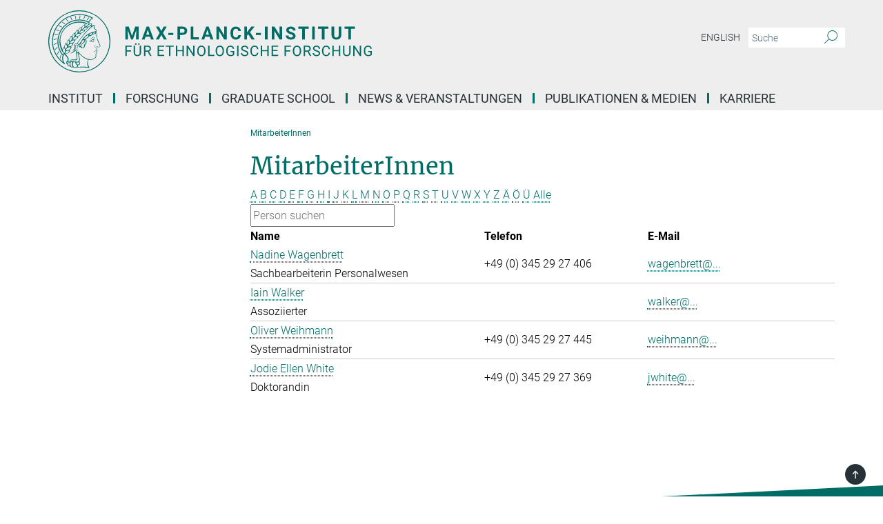

--- FILE ---
content_type: text/html; charset=utf-8
request_url: https://www.eth.mpg.de/2898789/people?letter=W&previous_letter=F
body_size: 14498
content:
<!DOCTYPE html>
<html prefix="og: http://ogp.me/ns#" lang="de">
<head>
  <meta http-equiv="X-UA-Compatible" content="IE=edge">
  <meta content="width=device-width, initial-scale=1.0" name="viewport">
  <meta http-equiv="Content-Type" content="text/html; charset=utf-8"/>
  <title>MitarbeiterInnen</title>
  
  <meta name="keywords" content="" /><meta name="description" content="" />
  
  
<meta property="og:title" content="MitarbeiterInnen">
<meta property="og:description" content="">
<meta property="og:type" content="website">
<meta property="og:url" content="https://www.eth.mpg.de/2898789/people">
<meta property="og:image" content="https://www.eth.mpg.de/assets/og-logo-281c44f14f2114ed3fe50e666618ff96341055a2f8ce31aa0fd70471a30ca9ed.jpg">


  
  


  <meta name="msapplication-TileColor" content="#fff" />
<meta name="msapplication-square70x70logo" content="/assets/touch-icon-70x70-16c94b19254f9bb0c9f8e8747559f16c0a37fd015be1b4a30d7d1b03ed51f755.png" />
<meta name="msapplication-square150x150logo" content="/assets/touch-icon-150x150-3b1e0a32c3b2d24a1f1f18502efcb8f9e198bf2fc47e73c627d581ffae537142.png" />
<meta name="msapplication-wide310x150logo" content="/assets/touch-icon-310x150-067a0b4236ec2cdc70297273ab6bf1fc2dcf6cc556a62eab064bbfa4f5256461.png" />
<meta name="msapplication-square310x310logo" content="/assets/touch-icon-310x310-d33ffcdc109f9ad965a6892ec61d444da69646747bd88a4ce7fe3d3204c3bf0b.png" />
<link rel="apple-touch-icon" type="image/png" href="/assets/touch-icon-180x180-a3e396f9294afe6618861344bef35fc0075f9631fe80702eb259befcd682a42c.png" sizes="180x180">
<link rel="icon" type="image/png" href="/assets/touch-icon-32x32-143e3880a2e335e870552727a7f643a88be592ac74a53067012b5c0528002367.png" sizes="32x32">

  <link rel="preload" href="/assets/roboto-v20-latin-ext_latin_greek-ext_greek_cyrillic-ext_cyrillic-700-8d2872cf0efbd26ce09519f2ebe27fb09f148125cf65964890cc98562e8d7aa3.woff2" as="font" type="font/woff2" crossorigin="anonymous">
  
  
  
  <script>var ROOT_PATH = '/';var LANGUAGE = 'de';var PATH_TO_CMS = 'https://eth.iedit.mpg.de';var INSTANCE_NAME = 'eth';</script>
  
      <link rel="stylesheet" media="all" href="/assets/responsive_live_green-b4104db02fad82373eaef717c39506fa87036661729168d4cfe06a4e84cae1cb.css" />
    <link rel="stylesheet" media="all" href="/assets/responsive/headerstylesheets/eth-header-478543a0c3b65f9ca96eaebad25919c9b9d32bafff1b8a83126f26ddbc5d7841.css" />

<script>
  window.addEventListener("load", function() {
    var linkElement = document.createElement("link");
    linkElement.rel="stylesheet";
    linkElement.href="/assets/katex/katex-4c5cd0d7a0c68fd03f44bf90378c50838ac39ebc09d5f02a7a9169be65ab4d65.css";
    linkElement.media="all";
    document.head.appendChild(linkElement);
  });
</script>


  

  

  <script>
  if(!window.DCLGuard) {
    window.DCLGuard=true;
  }
</script>
<script type="module">
//<![CDATA[
document.body.addEventListener('Base',function(){  (function (global) {
    if (global.MpgApp && global.MpgApp.object) {
      global.MpgApp.object.id = +'2898789';
    }
  }(window));
});
/*-=deferred=-*/
//]]>
</script>
  <link rel="canonical" href="https://www.eth.mpg.de/2898789/people" />


  
  <meta name="csrf-param" content="authenticity_token" />
<meta name="csrf-token" content="j4NE4c-QGxFnPUeMKe-pwrCH0-iWI6hA8kIdAJazUMqoTdh5CNetZ6dVkoSQ3xlPWo4Zs5urABKkBcFs17SnUQ" />
  <meta name="generator" content="JustRelate CX Cloud (www.justrelate.com)" />
  
  
      <link rel="alternate" hreflang="en" href="https://www.eth.mpg.de/2950236/people" />
    <link rel="alternate" hreflang="de" href="https://www.eth.mpg.de/2898789/people" />


  
    <script type="module" >
      window.allHash = { 'manifest':'/assets/manifest-04024382391bb910584145d8113cf35ef376b55d125bb4516cebeb14ce788597','responsive/modules/display_pubman_reference_counter':'/assets/responsive/modules/display_pubman_reference_counter-8150b81b51110bc3ec7a4dc03078feda26b48c0226aee02029ee6cf7d5a3b87e','responsive/modules/video_module':'/assets/responsive/modules/video_module-231e7a8449475283e1c1a0c7348d56fd29107c9b0d141c824f3bd51bb4f71c10','responsive/live/annual_report_overview':'/assets/responsive/live/annual_report_overview-f7e7c3f45d3666234c0259e10c56456d695ae3c2df7a7d60809b7c64ce52b732','responsive/live/annual_review_overview':'/assets/responsive/live/annual_review_overview-49341d85de5d249f2de9b520154d516e9b4390cbf17a523d5731934d3b9089ec','responsive/live/deferred-picture-loader':'/assets/responsive/live/deferred-picture-loader-088fb2b6bedef1b9972192d465bc79afd9cbe81cefd785b8f8698056aa04cf93','responsive/live/employee':'/assets/responsive/live/employee-ac8cd3e48754c26d9eaf9f9965ab06aca171804411f359cbccd54a69e89bc31c','responsive/live/employee_landing_page':'/assets/responsive/live/employee_landing_page-ac8cd3e48754c26d9eaf9f9965ab06aca171804411f359cbccd54a69e89bc31c','responsive/live/employee_search':'/assets/responsive/live/employee_search-47a41df3fc7a7dea603765ad3806515b07efaddd7cf02a8d9038bdce6fa548a1','responsive/live/event_overview':'/assets/responsive/live/event_overview-817c26c3dfe343bed2eddac7dd37b6638da92babec077a826fde45294ed63f3c','responsive/live/gallery_overview':'/assets/responsive/live/gallery_overview-459edb4dec983cc03e8658fafc1f9df7e9d1c78786c31d9864e109a04fde3be7','responsive/live/institute_page':'/assets/responsive/live/institute_page-03ec6d8aaec2eff8a6c1522f54abf44608299523f838fc7d14db1e68d8ec0c7a','responsive/live/institutes_map':'/assets/responsive/live/institutes_map-588c0307e4a797238ba50134c823708bd3d8d640157dc87cf24b592ecdbd874e','responsive/live/job_board':'/assets/responsive/live/job_board-0db2f3e92fdcd350960e469870b9bef95adc9b08e90418d17a0977ae0a9ec8fd','responsive/live/newsroom':'/assets/responsive/live/newsroom-c8be313dabf63d1ee1e51af14f32628f2c0b54a5ef41ce999b8bd024dc64cad2','responsive/live/organigramm':'/assets/responsive/live/organigramm-18444677e2dce6a3c2138ce8d4a01aca7e84b3ea9ffc175b801208634555d8ff','responsive/live/research_page':'/assets/responsive/live/research_page-c8be313dabf63d1ee1e51af14f32628f2c0b54a5ef41ce999b8bd024dc64cad2','responsive/live/science_gallery_overview':'/assets/responsive/live/science_gallery_overview-5c87ac26683fe2f4315159efefa651462b87429147b8f9504423742e6b7f7785','responsive/live/tabcard':'/assets/responsive/live/tabcard-be5f79406a0a3cc678ea330446a0c4edde31069050268b66ce75cfda3592da0d','live/advent_calendar':'/assets/live/advent_calendar-4ef7ec5654db2e7d38c778dc295aec19318d2c1afcbbf6ac4bfc2dde87c57f12','live/employee':'/assets/live/employee-fb8f504a3309f25dbdd8d3cf3d3f55c597964116d5af01a0ba720e7faa186337','live/employee_landing_page':'/assets/live/employee_landing_page-fb8f504a3309f25dbdd8d3cf3d3f55c597964116d5af01a0ba720e7faa186337','live/gallery_overview':'/assets/live/gallery_overview-18a0e0553dd83304038b0c94477d177e23b8b98bff7cb6dd36c7c99bf8082d12','live/podcast_page':'/assets/live/podcast_page-fe7023d277ed2b0b7a3228167181231631915515dcf603a33f35de7f4fd9566f','live/video_page':'/assets/live/video_page-62efab78e58bdfd4531ccfc9fe3601ea90abeb617a6de220c1d09250ba003d37','responsive/mpg_common/live/dropdown_list':'/assets/responsive/mpg_common/live/dropdown_list-71372d52518b3cb50132756313972768fdec1d4fa3ffa38e6655696fe2de5c0b','responsive/mpg_common/live/event_calendar':'/assets/responsive/mpg_common/live/event_calendar-719dd7e7333c7d65af04ddf8e2d244a2646b5f16d0d7f24f75b0bb8c334da6a5','responsive/mpg_common/live/event_registration':'/assets/responsive/mpg_common/live/event_registration-e6771dca098e37c2858ff2b690497f83a2808b6c642e3f4540e8587e1896c84e','responsive/mpg_common/live/expandable':'/assets/responsive/mpg_common/live/expandable-e2143bde3d53151b5ff7279eaab589f3fefb4fd31278ca9064fd6b83b38d5912','responsive/mpg_common/live/gallery_youtube_video':'/assets/responsive/mpg_common/live/gallery_youtube_video-b859711b59a5655b5fa2deb87bd0d137460341c3494a5df957f750c716970382','responsive/mpg_common/live/interactive_table':'/assets/responsive/mpg_common/live/interactive_table-bff65d6297e45592f8608cd64814fc8d23f62cb328a98b482419e4c25a31fdde','responsive/mpg_common/live/intersection-observer':'/assets/responsive/mpg_common/live/intersection-observer-9e55d6cf2aac1d0866ac8588334111b664e643e4e91b10c5cbb42315eb25d974','responsive/mpg_common/live/main_menu':'/assets/responsive/mpg_common/live/main_menu-43966868573e0e775be41cf218e0f15a6399cf3695eb4297bae55004451acada','responsive/mpg_common/live/news_publication_overview':'/assets/responsive/mpg_common/live/news_publication_overview-d1aae55c18bfd7cf46bad48f7392e51fc1b3a3b887bc6312a39e36eaa58936fa','responsive/mpg_common/live/reverse':'/assets/responsive/mpg_common/live/reverse-9d6a32ce7c0f41fbc5249f8919f9c7b76cacd71f216c9e6223c27560acf41c8b','responsive/mpg_common/live/shuffle':'/assets/responsive/mpg_common/live/shuffle-14b053c3d32d46209f0572a91d3240487cd520326247fc2f1c36ea4d3a6035eb','responsive/mpg_common/live/slick_lazyloader':'/assets/responsive/mpg_common/live/slick_lazyloader-ea2704816b84026f362aa3824fcd44450d54dffccb7fca3c853d2f830a5ce412','responsive/mpg_common/live/video':'/assets/responsive/mpg_common/live/video-55b7101b2ac2622a81eba0bdefd94b5c5ddf1476b01f4442c3b1ae855b274dcf','responsive/mpg_common/live/youtube_extension':'/assets/responsive/mpg_common/live/youtube_extension-2b42986b3cae60b7e4153221d501bc0953010efeadda844a2acdc05da907e90f','preview/_pdf_sorting':'/assets/preview/_pdf_sorting-8fa7fd1ef29207b6c9a940e5eca927c26157f93f2a9e78e21de2578e6e06edf0','preview/advent_calendar':'/assets/preview/advent_calendar-4ef7ec5654db2e7d38c778dc295aec19318d2c1afcbbf6ac4bfc2dde87c57f12','preview/annual_review_search':'/assets/preview/annual_review_search-8fa7fd1ef29207b6c9a940e5eca927c26157f93f2a9e78e21de2578e6e06edf0','preview/edit_overlays':'/assets/preview/edit_overlays-cef31afd41d708f542672cc748b72a6b62ed10df9ee0030c11a0892ae937db70','preview/employee':'/assets/preview/employee-fb8f504a3309f25dbdd8d3cf3d3f55c597964116d5af01a0ba720e7faa186337','preview/employee_landing_page':'/assets/preview/employee_landing_page-fb8f504a3309f25dbdd8d3cf3d3f55c597964116d5af01a0ba720e7faa186337','preview/gallery_overview':'/assets/preview/gallery_overview-ca27fbd8e436a0f15e28d60a0a4a5861f7f9817b9cb44cb36ae654ebe03eec2a','preview/lodash':'/assets/preview/lodash-01fbab736a95109fbe4e1857ce7958edc28a78059301871a97ed0459a73f92d2','preview/overlay':'/assets/preview/overlay-4b3006f01cc2a80c44064f57acfdb24229925bbf211ca5a5e202b0be8cd2e66e','preview/overlay_ajax_methods':'/assets/preview/overlay_ajax_methods-0cceedf969995341b0aeb5629069bf5117896d2b053822e99f527e733430de65','preview/pdf_overview':'/assets/preview/pdf_overview-8fa7fd1ef29207b6c9a940e5eca927c26157f93f2a9e78e21de2578e6e06edf0','preview/podcast_page':'/assets/preview/podcast_page-8b696f28fe17c5875ac647a54463d6cf4beda5fa758ba590dd50d4f7d11e02a0','preview/preview':'/assets/preview/preview-7d20d27ffa274bf0336cbf591613fbbffd4fa684d745614240e81e11118b65c2','preview/science_gallery_overview':'/assets/preview/science_gallery_overview-00600feadb223d3b4cb5432a27cc6bee695f2b95225cb9ecf2e9407660ebcc35','preview/video_page':'/assets/preview/video_page-5359db6cf01dcd5736c28abe7e77dabdb4c7caa77184713f32f731d158ced5a8','preview_manifest':'/assets/preview_manifest-04024382391bb910584145d8113cf35ef376b55d125bb4516cebeb14ce788597','editmarker':'/assets/editmarker-b8d0504e39fbfef0acc731ba771c770852ec660f0e5b8990b6d367aefa0d9b9c','live':'/assets/live-4aa8e228b0242df1d2d064070d3be572a1ad3e67fe8c70b092213a5236b38737','print':'/assets/print-08c7a83da7f03ca9674c285c1cc50a85f44241f0bcef84178df198c8e9805c3c','mpg_base':'/assets/mpg_base-161fbafcd07f5fc9b56051e8acd88e712c103faef08a887e51fdcf16814b7446','mpg_fouc':'/assets/mpg_fouc-e8a835d89f91cf9c99be7a651f3ca1d04175934511621130554eef6aa910482c','mpg_amd':'/assets/mpg_amd-7c9ab00ac1b3a8c78cac15f76b6d33ed50bb1347cea217b0848031018ef80c94','mpg_amd_bundle':'/assets/mpg_amd_bundle-932e0d098e1959a6b4654b199e4c02974ab670115222c010a0bcc14756fce071','responsive/friendlycaptcha/widget.module.min':'/assets/responsive/friendlycaptcha/widget.module.min-19cabfb2100ce6916acaa628a50895f333f8ffb6a12387af23054565ee2122f2','responsive/honeybadger.min':'/assets/responsive/honeybadger.min-213763a8258237e8c4d12f0dbd98d8a966023b02f7433c1a05c1bace6ef120ec','responsive_live':'/assets/responsive_live-d4b4a938cbf67a69dc6ba9767c95bb10486874f069e457abc2ad6f53c7126fac','katex/katex':'/assets/katex/katex-ca9d4097b1925d5d729e5c4c7ffcdb44112ba08c53e7183feb26afa6927cc4fd','responsive/tsmodules/cashew':'/assets/responsive/tsmodules/cashew-f2b3a6f988f933937212c2239a5008703225511ab19b4a6d6cbead2e9904ae21','responsive/tsmodules/datahandler':'/assets/responsive/tsmodules/datahandler-18b09253aa824ba684b48d41aea5edb6321851210404bdc3c47922c961181980','responsive/tsmodules/edit-menu':'/assets/responsive/tsmodules/edit-menu-ed8038730fbc4b64d700f28f3ccdcc8c33cc558e1182af3f37b6b4374a3ad3b6','responsive/tsmodules/edit':'/assets/responsive/tsmodules/edit-80ca9b5137f2eeb575e45f3ff1fd611effb73bd27d9f920d5f758c27a4212067','responsive/tsmodules/image-information':'/assets/responsive/tsmodules/image-information-2766379bd0ae7c612169084e5437d5662006eec54acbecba9f83ac8773ac20fa','responsive/tsmodules/languages':'/assets/responsive/tsmodules/languages-33d886fa0f8a758ac8817dfaf505c136d22e86a95988298f3b14cf46c870a586','responsive/tsmodules/menu':'/assets/responsive/tsmodules/menu-dc7cee42b20a68a887e06bb1979d6ecc601ff8dd361b80cc6a8190e33ab7f005','responsive/tsmodules/notify':'/assets/responsive/tsmodules/notify-44b67b61195156d3827af8dfd00797cd327f013dc404720659f2d3da19cf6f77','responsive/tsmodules/virtual-form':'/assets/responsive/tsmodules/virtual-form-31974440dbd9f79534149b9376a63b1f2e0b542abb5ba898e4fbaeef377d66ca' }
    </script>
    <script type="module">
//<![CDATA[
document.body.addEventListener('AMD',function(){    requirejs.config({
      waitSeconds:0,
      paths: allHash
    })
});
/*-=deferred=-*/
//]]>
</script></head>

 <body class="eth employee_list  language-de" id="top">
  
  
  

<header class="navbar hero navigation-on-bottom">

  <div class="container remove-padding header-main-container">


    <div class="navbar-header">
        <a class="navbar-brand mpg-icon mpg-icon-logo language-de language-degreen" aria-label="Logo Max Planck Institut für ethnologische Forschung, zur Startseite" href="/"></a>
    </div>

    <div class="lang-search">
      <div class="collapse navbar-collapse bs-navbar-collapse">
        <ul class="hidden-xs hidden-sm nav navbar-nav navbar-right navbar-meta">
          <li class="language-switcher-links">
            
    <a href="/2950236/people">English</a>


          </li>
          <li>
            <form class="navbar-form navbar-left search-field hidden-xs" role="search" action="/2452/suchergebnis" accept-charset="UTF-8" method="get">
  <div class="form-group noindex">
    <input class="form-control searchfield"
      name="searchfield"
      placeholder="Suche"
      value=""
      type="search"
      aria-label="Bitte geben Sie einen Suchbegriff ein."
    />
    <button class="btn btn-default searchbutton" aria-label="Suche">
      <i class="mpg-icon mpg-icon-search" role="img" aria-hidden="true"></i>
    </button>
  </div>
</form>
          </li>
          <li>
            
          </li>

        </ul>
      </div>
    </div>


    <div class="navbar-title-wrapper">

      <nav class="navbar navbar-default" aria-label="Hauptnavigation">
        <div class="navbar-header">
          <div class="visible-xs visible-sm">
            <button class="nav-btn navbar-toggle" type="button" data-toggle="collapse" data-target="#main-navigation-container" aria-haspopup="true" aria-expanded="false" aria-label="Hauptnavigations-Schalter">
              <svg width="40" height="40" viewBox="-25 -25 50 50">
                <circle cx="0" cy="0" r="25" fill="none"/>
                <rect class="burgerline-1" x="-15" y="-12" width="30" height="4" fill="black"/>
                <rect class="burgerline-2" x="-15" y="-2" width="30" height="4" fill="black"/>
                <rect class="burgerline-3" x="-15" y="8" width="30" height="4" fill="black"/>
              </svg>
            </button>
          </div>
        </div>

        <div class="collapse navbar-collapse js-navbar-collapse noindex" id="main-navigation-container">

          <div class="mobile-search-pwa-container">
            <div class="mobile-search-container">
              <form class="navbar-form navbar-left search-field visible-sm visible-xs mobile clearfix" role="search" action="/2452/suchergebnis" accept-charset="UTF-8" method="get">
  <div class="form-group noindex">
    <input class="form-control searchfield"
      name="searchfield"
      placeholder="Suche"
      value=""
      type="search"
      aria-label="Bitte geben Sie einen Suchbegriff ein."
    />
    <button class="btn btn-default searchbutton" aria-label="Suche">
      <i class="mpg-icon mpg-icon-search" role="img" aria-hidden="true"></i>
    </button>
  </div>
</form>
            </div>
              
          </div>

          
            <ul class="nav navbar-nav col-xs-12" id="main_nav" data-timestamp="2025-10-15T15:59:40.134Z">
<li class="dropdown mega-dropdown clearfix" tabindex="0" data-positioning="3">
<a class="main-navi-item dropdown-toggle undefined" id="Root-de.0"> Institut<span class="arrow-dock"></span></a><a class="dropdown-toggle visible-xs visible-sm" data-no-bs-toggle="dropdown" role="button" aria-expanded="false" aria-controls="flyout-Root-de.0"><span class="mpg-icon mpg-icon-down2"></span></a><ul id="flyout-Root-de.0" class="col-xs-12 dropdown-menu  mega-dropdown-menu row">
<li class="col-xs-12 col-sm-4 menu-column"><ul class="main">
<li class="dropdown-title">
<a href="/2899313/institute" id="Root-de.0.0.0">Institut</a><ul>
<li><a href="/2899384/structure" id="Root-de.0.0.0.0">Struktur</a></li>
<li><a href="/2900308/advisory" id="Root-de.0.0.0.1">Fachbeirat</a></li>
<li><a href="/4267070/board-of-trustees" id="Root-de.0.0.0.2">Kuratorium</a></li>
<li><a href="/2900336/cooperation" id="Root-de.0.0.0.3">Kooperationen</a></li>
<li><a href="/6532015/procedures_and_regulations" id="Root-de.0.0.0.4">Regeln und Verfahren</a></li>
<li><a href="/2900347/location" id="Root-de.0.0.0.5">Anfahrt</a></li>
<li><a href="/2900358/guesthouse" id="Root-de.0.0.0.6">Gästehaus</a></li>
<li><a href="/2289/contact" id="Root-de.0.0.0.7">Kontakt</a></li>
</ul>
</li>
<li class="dropdown-title"><a href="/5509073/about_mps" id="Root-de.0.0.1">Über die Max-Planck-Gesellschaft</a></li>
</ul></li>
<li class="col-xs-12 col-sm-4 menu-column"><ul class="main"><li class="dropdown-title">
<a href="/2898789/people" id="Root-de.0.1.0">MitarbeiterInnen</a><ul>
<li><a href="/2915630/department_foblets" id="Root-de.0.1.0.0">Abteilung ‚Recht &amp; Ethnologie’</a></li>
<li><a href="/5501334/department_rao" id="Root-de.0.1.0.1">Abteilung ‚Ethnologie, Politik und Governance’</a></li>
<li><a href="/5905501/department_xiang" id="Root-de.0.1.0.2">Abteilung ‚Anthropologie des wirtschaftlichen Experimentierens’</a></li>
<li><a href="/5307889/mpfg_hanschel" id="Root-de.0.1.0.3">Max-Planck-Fellow-Gruppe - Umweltrechte im kulturellen Kontext</a></li>
<li><a href="/5251881/rg_lems" id="Root-de.0.1.0.4">Max-Planck-Forschungsgruppe - Alpine Geschichten</a></li>
<li><a href="/5587126/rg_mikus" id="Root-de.0.1.0.5">Emmy Noether-Gruppe - Verschuldung in der Peripherie</a></li>
<li><a href="/6060666/rg_ley" id="Root-de.0.1.0.6">Emmy Noether-Gruppe - Sand – Die Zukunft von Küstenstädten im Indischen Ozean</a></li>
<li><a href="/2922103/service" id="Root-de.0.1.0.7">Service</a></li>
</ul>
</li></ul></li>
<li class="col-xs-12 col-sm-4 menu-column"><ul class="main">
<li class="dropdown-title">
<a href="/2919651/library" id="Root-de.0.2.0">Bibliothek</a><ul><li><a href="/4806656/ezproxy" id="Root-de.0.2.0.0">EZproxy</a></li></ul>
</li>
<li class="dropdown-title"><a href="/6584548/international_office" id="Root-de.0.2.1">International Office</a></li>
</ul></li>
</ul>
</li>
<li class="dropdown mega-dropdown clearfix" tabindex="0" data-positioning="3">
<a class="main-navi-item dropdown-toggle undefined" id="Root-de.1"> Forschung<span class="arrow-dock"></span></a><a class="dropdown-toggle visible-xs visible-sm" data-no-bs-toggle="dropdown" role="button" aria-expanded="false" aria-controls="flyout-Root-de.1"><span class="mpg-icon mpg-icon-down2"></span></a><ul id="flyout-Root-de.1" class="col-xs-12 dropdown-menu  mega-dropdown-menu row">
<li class="col-xs-12 col-sm-4 menu-column"><ul class="main">
<li class="dropdown-title"><a href="/2919640/research" id="Root-de.1.0.0">Forschung</a></li>
<li class="dropdown-title">
<a href="/2927255/department_foblets" id="Root-de.1.0.1">Abteilung ‚Recht &amp; Ethnologie'</a><ul>
<li><a href="/2939810/people" id="Root-de.1.0.1.0">Personen</a></li>
<li><a href="/3746574/projects" id="Root-de.1.0.1.1">Projekte</a></li>
<li><a href="/3222276/publications" id="Root-de.1.0.1.2">Publikationen</a></li>
</ul>
</li>
<li class="dropdown-title"><a href="/5427368/department_rao" id="Root-de.1.0.2">Abteilung ‚Ethnologie, Politik und Governance'</a></li>
<li class="dropdown-title"><a href="/6577877/department_xiang" id="Root-de.1.0.3">Abteilung ‚Anthropologie des wirtschaftlichen Experimentierens’</a></li>
</ul></li>
<li class="col-xs-12 col-sm-4 menu-column"><ul class="main">
<li class="dropdown-title">
<a href="/2927288/max_planck_fellow_groups" id="Root-de.1.1.0">Max-Planck-Fellow-Gruppen</a><ul>
<li><a href="/5307821/mpfg03" id="Root-de.1.1.0.0">Umweltrechte im kulturellen Kontext</a></li>
<li><a href="/6043272/mpfg04" id="Root-de.1.1.0.1">Memory and Transitional Justice</a></li>
<li><a href="/6174673/mpfg05" id="Root-de.1.1.0.2">JUST MIGRATION: Arbeitsmigrationsregime im transnationalen Kontext</a></li>
</ul>
</li>
<li class="dropdown-title">
<a href="/4965625/max_planck_research_groups" id="Root-de.1.1.1">Max-Planck-Forschungsgruppen</a><ul>
<li><a href="/6125713/rg_menard" id="Root-de.1.1.1.0">Gender, Migration und soziale Mobilität</a></li>
<li><a href="/de/tipl" id="Root-de.1.1.1.1">Transformations in Private Law: Culture, Climate, and Technology</a></li>
<li><a href="/alpen" id="Root-de.1.1.1.2">Alpine Geschichten</a></li>
</ul>
</li>
<li class="dropdown-title">
<a href="/4968510/emmy_noether_rwd" id="Root-de.1.1.2">Emmy-Noether-Gruppen</a><ul>
<li><a href="/5330080/emmy_noether_mikus" id="Root-de.1.1.2.0">Verschuldung in der Peripherie</a></li>
<li><a href="/6008571/emmy_noether_ley" id="Root-de.1.1.2.1">Sand – Die Zukunft von Küstenstädten im Indischen Ozean</a></li>
<li><a href="/de/situated-care" id="Root-de.1.1.2.2">Situierte Fürsorge: Subjektivität, Wissen und Arbeit</a></li>
</ul>
</li>
<li class="dropdown-title">
<a href="/6033952/eu-projects" id="Root-de.1.1.3">EU-Projekte</a><ul><li><a class="external" href="https://www.vulner.eu" target="_blank" id="Root-de.1.1.3.0">VULNER</a></li></ul>
</li>
<li class="dropdown-title">
<a href="/5769266/emeriti" id="Root-de.1.1.4">Emeriti</a><ul>
<li><a href="/hann" id="Root-de.1.1.4.0">Chris Hann</a></li>
<li><a href="/de/schlee" id="Root-de.1.1.4.1">Günther Schlee</a></li>
</ul>
</li>
</ul></li>
<li class="col-xs-12 col-sm-4 menu-column"><ul class="main">
<li class="dropdown-title"><a href="/2940024/imprs" id="Root-de.1.2.0">Research School (IMPRS)</a></li>
<li class="dropdown-title"><a href="/2927322/externally_funded" id="Root-de.1.2.1">Drittmittelforschung</a></li>
<li class="dropdown-title"><a href="/5770287/former_departments" id="Root-de.1.2.2">Abgeschlossene Abteilungen</a></li>
<li class="dropdown-title"><a href="/3542330/completed_projects" id="Root-de.1.2.3">Abgeschlossene Projekte / Gruppen</a></li>
</ul></li>
</ul>
</li>
<li class="dropdown mega-dropdown clearfix" tabindex="0" data-positioning="1">
<a class="main-navi-item dropdown-toggle undefined" id="Root-de.2">Graduate School<span class="arrow-dock"></span></a><a class="dropdown-toggle visible-xs visible-sm" data-no-bs-toggle="dropdown" role="button" aria-expanded="false" aria-controls="flyout-Root-de.2"><span class="mpg-icon mpg-icon-down2"></span></a><ul id="flyout-Root-de.2" class="col-xs-12 dropdown-menu  mega-dropdown-menu row"><li class="col-xs-12 col-sm-4 menu-column"><ul class="main">
<li class="dropdown-title"><a class="external" href="https://www.imprs-gm.mpg.de/" target="_blank" id="Root-de.2.0.0">IMPRS ‘Global Multiplicity: A Social Anthropology for the Now’</a></li>
<li class="dropdown-title"><a class="external" href="http://www.mpg.de/de/imprs" target="_blank" id="Root-de.2.0.1">IMPRS in der Max-Planck-Gesellschaft</a></li>
</ul></li></ul>
</li>
<li class="dropdown mega-dropdown clearfix" tabindex="0" data-positioning="2">
<a class="main-navi-item dropdown-toggle undefined" id="Root-de.3"> News &amp; Veranstaltungen<span class="arrow-dock"></span></a><a class="dropdown-toggle visible-xs visible-sm" data-no-bs-toggle="dropdown" role="button" aria-expanded="false" aria-controls="flyout-Root-de.3"><span class="mpg-icon mpg-icon-down2"></span></a><ul id="flyout-Root-de.3" class="col-xs-12 dropdown-menu  mega-dropdown-menu row">
<li class="col-xs-12 col-sm-4 menu-column"><ul class="main"><li class="dropdown-title">
<a href="/4908758/events_rwd" id="Root-de.3.0.0">Veranstaltungen</a><ul>
<li><a href="/4908818/events_rwd_foblets" id="Root-de.3.0.0.0">Abteilung ‚Recht &amp; Ethnologie’</a></li>
<li><a href="/5936589/events_rwd_rao" id="Root-de.3.0.0.1">Abteilung ‚Ethnologie, Politik und Governance’</a></li>
<li><a href="/5935399/events_rwd_xiang" id="Root-de.3.0.0.2">Abteilung ‚Anthropologie des wirtschaftlichen Experimentierens’</a></li>
<li><a href="/5308714/events_rwd_hanschel" id="Root-de.3.0.0.3">Max-Planck-Fellow-Gruppe - Umweltrechte im kulturellen Kontext</a></li>
</ul>
</li></ul></li>
<li class="col-xs-12 col-sm-4 menu-column"><ul class="main"><li class="dropdown-title"><a href="/3183664/news_archive" id="Root-de.3.1.0">News Archiv</a></li></ul></li>
</ul>
</li>
<li class="dropdown mega-dropdown clearfix" tabindex="0" data-positioning="3">
<a class="main-navi-item dropdown-toggle undefined" id="Root-de.4"> Publikationen &amp; Medien<span class="arrow-dock"></span></a><a class="dropdown-toggle visible-xs visible-sm" data-no-bs-toggle="dropdown" role="button" aria-expanded="false" aria-controls="flyout-Root-de.4"><span class="mpg-icon mpg-icon-down2"></span></a><ul id="flyout-Root-de.4" class="col-xs-12 dropdown-menu  mega-dropdown-menu row">
<li class="col-xs-12 col-sm-4 menu-column"><ul class="main"><li class="dropdown-title">
<a href="/2919666/publications" id="Root-de.4.0.0">Publikationen</a><ul>
<li><a href="/3210059/books" id="Root-de.4.0.0.0">Bücher</a></li>
<li><a href="/3212852/working_papers" id="Root-de.4.0.0.1">Working Papers</a></li>
<li><a href="/2923287/institute_reports" id="Root-de.4.0.0.2">Institutsberichte</a></li>
<li><a href="/2923298/online_publications" id="Root-de.4.0.0.3">Online-Publikationen</a></li>
<li><a href="/2923387/annual_report" id="Root-de.4.0.0.4">MPG-Jahrbuchbeiträge</a></li>
</ul>
</li></ul></li>
<li class="col-xs-12 col-sm-4 menu-column"><ul class="main"><li class="dropdown-title">
<a href="/mediathek" id="Root-de.4.1.0">Mediathek</a><ul>
<li><a href="/de/book-chat" id="Root-de.4.1.0.0">Book Chat</a></li>
<li><a href="/de/spot-on" id="Root-de.4.1.0.1">Spot On - 3 Minutes of Anthropology</a></li>
<li><a href="/de/read-on" id="Root-de.4.1.0.2">Read On - Books in Anthropology</a></li>
<li><a href="/de/forschungsgruppen-projekte" id="Root-de.4.1.0.3">Forschungsgruppen &amp; -projekte</a></li>
<li><a href="/de/podcasts" id="Root-de.4.1.0.4">Podcasts</a></li>
<li><a href="/de/bilder" id="Root-de.4.1.0.5">Bilder vom Institut</a></li>
</ul>
</li></ul></li>
<li class="col-xs-12 col-sm-4 menu-column"><ul class="main"><li class="dropdown-title">
<a href="/5225411/blogs" id="Root-de.4.2.0">Blogs</a><ul>
<li><a href="/3557160/blog" id="Root-de.4.2.0.0">REALEURASIA Blog</a></li>
<li><a class="external" href="https://upperguineacoast.wordpress.com/" target="_blank" id="Root-de.4.2.0.1">Upper Guinea Coast Blog</a></li>
</ul>
</li></ul></li>
</ul>
</li>
<li class="dropdown mega-dropdown clearfix" tabindex="0" data-positioning="2">
<a class="main-navi-item dropdown-toggle undefined" id="Root-de.5"> Karriere<span class="arrow-dock"></span></a><a class="dropdown-toggle visible-xs visible-sm" data-no-bs-toggle="dropdown" role="button" aria-expanded="false" aria-controls="flyout-Root-de.5"><span class="mpg-icon mpg-icon-down2"></span></a><ul id="flyout-Root-de.5" class="col-xs-12 dropdown-menu  mega-dropdown-menu row">
<li class="col-xs-12 col-sm-4 menu-column"><ul class="main">
<li class="dropdown-title"><a href="/2919699/career" id="Root-de.5.0.0">Stellenangebote</a></li>
<li class="dropdown-title"><a href="/2923407/alumni" id="Root-de.5.0.1">Alumnibetreuung</a></li>
<li class="dropdown-title">
<a href="/4582200/equal-opportunity" id="Root-de.5.0.2">Chancengleichheit</a><ul><li><a href="/4582260/compatibility" id="Root-de.5.0.2.0">Vereinbarkeit von Forschung und Familie</a></li></ul>
</li>
</ul></li>
<li class="col-xs-12 col-sm-4 menu-column">
</ul>
</li>
</ul>

          <div class="text-center language-switcher visible-xs visible-sm">
            
    <a href="/2950236/people">English</a>


          </div>
        </div>
      </nav>
    </div>
  </div>
</header>

<header class="container-full-width visible-print-block">
  <div class="container">
    <div class="row">
      <div class="col-xs-12">
        <div class="content">
              <span class="mpg-icon mpg-icon-logo custom-print-header language-de">
                Max Planck Institut für ethnologische Forschung
              </span>
        </div>
      </div>
    </div>
  </div>
</header>

<script type="module">
//<![CDATA[
document.body.addEventListener('Base',function(){  var mainMenu;
  if(typeof MpgCommon != "undefined") {
    mainMenu = new MpgCommon.MainMenu();
  }
});
/*-=deferred=-*/
//]]>
</script>
  
  <div id="page_content">
    <div class="container content-wrapper">
  <div class="row">
    <main>
      <article class="col-md-9 col-md-push-3">
        <div class="content py-0">
          <div class="noindex">
  <nav class="hidden-print" aria-label="Breadcrumb">
    <ol class="breadcrumb clearfix" vocab="http://schema.org/" typeof="BreadcrumbList">

      <li class="breadcrumb-item active" property="itemListElement" typeof="ListItem" aria-current="page">
        <span property="name">MitarbeiterInnen</span>
        <meta property="position" content="2">
      </li>
    </ol>
  </nav>
</div>


        </div>
        

    <h1 class="page-titledesc">MitarbeiterInnen</h1>
    <div class="meta-information">
      
    </div>
    <div class="employee_list">
        <div class="search_letters">
          <div class="dotted_line"></div>

          <div class="letters"><a class="" href="/2898789/people?letter=A&amp;previous_letter=W">A</a> <a class="" href="/2898789/people?letter=B&amp;previous_letter=W">B</a> <a class="" href="/2898789/people?letter=C&amp;previous_letter=W">C</a> <a class="" href="/2898789/people?letter=D&amp;previous_letter=W">D</a> <a class="" href="/2898789/people?letter=E&amp;previous_letter=W">E</a> <a class="" href="/2898789/people?letter=F&amp;previous_letter=W">F</a> <a class="" href="/2898789/people?letter=G&amp;previous_letter=W">G</a> <a class="" href="/2898789/people?letter=H&amp;previous_letter=W">H</a> <a class="" href="/2898789/people?letter=I&amp;previous_letter=W">I</a> <a class="" href="/2898789/people?letter=J&amp;previous_letter=W">J</a> <a class="" href="/2898789/people?letter=K&amp;previous_letter=W">K</a> <a class="" href="/2898789/people?letter=L&amp;previous_letter=W">L</a> <a class="" href="/2898789/people?letter=M&amp;previous_letter=W">M</a> <a class="" href="/2898789/people?letter=N&amp;previous_letter=W">N</a> <a class="" href="/2898789/people?letter=O&amp;previous_letter=W">O</a> <a class="" href="/2898789/people?letter=P&amp;previous_letter=W">P</a> <a class="" href="/2898789/people?letter=Q&amp;previous_letter=W">Q</a> <a class="" href="/2898789/people?letter=R&amp;previous_letter=W">R</a> <a class="" href="/2898789/people?letter=S&amp;previous_letter=W">S</a> <a class="" href="/2898789/people?letter=T&amp;previous_letter=W">T</a> <a class="" href="/2898789/people?letter=U&amp;previous_letter=W">U</a> <a class="" href="/2898789/people?letter=V&amp;previous_letter=W">V</a> <a class="current" href="/2898789/people?letter=W&amp;previous_letter=W">W</a> <a class="" href="/2898789/people?letter=X&amp;previous_letter=W">X</a> <a class="" href="/2898789/people?letter=Y&amp;previous_letter=W">Y</a> <a class="" href="/2898789/people?letter=Z&amp;previous_letter=W">Z</a> <a class="" href="/2898789/people?letter=%C3%84&amp;previous_letter=W">Ä</a> <a class="" href="/2898789/people?letter=%C3%96&amp;previous_letter=W">Ö</a> <a class="" href="/2898789/people?letter=%C3%9C&amp;previous_letter=W">Ü</a> <a class=" all" href="/2898789/people?letter=Alle&amp;previous_letter=W">Alle</a></div>

          <div class="search">
            <form action="/2898789/people" accept-charset="UTF-8" method="post"><input type="hidden" name="authenticity_token" value="soZ1A4cbSh4QKOAdDOWifacGv1l_R_g2FxCqEikuNzQ3j1yrxi0EoODa_tmDzrzR0IFzgf4r1std0XDBHI7CfA" autocomplete="off" />
              <input type="text" name="search" id="search" value="" class="text_input default_text" title="Person suchen" placeholder="Person suchen" />
</form>          </div>

          <div class="dotted_line"></div>
        </div>

        <div class="content">
          <div>
            
          </div>

          <table class="table_without_sidebar dataTable" data-length="20" data-show-filter="false"><thead><tr><th class="name first" data-column="name">Name</th><th class="phone" data-column="phone">Telefon</th><th class="email last" data-column="email">E-Mail</th></tr><tr><td colspan="3"></td></tr></thead><tbody><tr class="last"><td class="name first"><a title="Weitere Informationen zu Nadine Wagenbrett" href="/person/33027/2898789"><span class="icon link_like_text employee_name">Nadine Wagenbrett</span></a><div class="position">Sachbearbeiterin Personalwesen</div></td><td class="phone"><ul class="no_list_icon"><li>+49 (0) 345 29 27  406</li></ul></td><td class="email last"><a data-indirect-mail="true" href="mailto:abd648006d1953fd54258f6e3378a0260f65801201">wagenbrett@...</a></td></tr><tr class="last"><td class="name first"><a title="Weitere Informationen zu Iain Walker" href="/person/101125/2898789"><span class="icon link_like_text employee_name">Iain Walker</span></a><div class="position">Assoziierter</div></td><td class="phone"></td><td class="email last"><a data-indirect-mail="true" href="mailto:abd6430e660961fd5439e1663777a02f1a">walker@...</a></td></tr><tr class="last"><td class="name first"><a title="Weitere Informationen zu Oliver Weihmann" href="/person/33028/2898789"><span class="icon link_like_text employee_name">Oliver Weihmann</span></a><div class="position">Systemadministrator</div></td><td class="phone"><ul class="no_list_icon"><li>+49 (0) 345 29 27  445</li></ul></td><td class="email last"><a data-indirect-mail="true" href="mailto:abd2460d6e1a4ff66034bb63697dfe2c5166cb">weihmann@...</a></td></tr><tr class="last"><td class="name first"><a title="Weitere Informationen zu Jodie Ellen White" href="/person/125664/2898789"><span class="icon link_like_text employee_name">Jodie Ellen White</span></a><div class="position">Doktorandin</div></td><td class="phone"><ul class="no_list_icon"><li>+49 (0) 345 29 27  369</li></ul></td><td class="email last"><a data-indirect-mail="true" href="mailto:b6c0470c771e61fd5439e1663777a02f1a">jwhite@...</a></td></tr></tbody></table>


        </div>
    </div>





      </article>
    </main>
    <aside class="sidebar">

  <div class="col-md-3 col-md-pull-9">
    <div class="sidebar-slider">
      <div class="side-nav-scroller">
        
      </div>
    </div>
    
    

  </div>
</aside>



  </div>
</div>

  </div>
  <div class="footer-wrap noindex">
  <footer class="container-full-width green footer trngl-footer hidden-print">
      <svg viewbox="0 0 1 1" style="width:100%; height:4em; overflow:visible" preserveAspectRatio="none">
        <path class="footer-triangle" d="M 0 1 L 1 0 L 1 1.1 L 0 1.1" fill="none"/>
      </svg>
    <div class="container invert">
      <div class="row">
        <div class="to-top-dummy"></div>
          <a id="to-top-button" class="to-top" href="#top">Top</a>
          <div class="col-md-12 columns-quicklinks-container">
            
                      </div>
      </div>
    </div>
  </footer>
  <footer class="container-full-width darkgreen institute-subfooter hidden-print">
  <div class="container space-between invert">
      <div class="logo">
            <a target="_blank" href="https://www.mpg.de/de">
              <div class="mpg-icon mpg-icon-logo"></div>
</a>            <a target="_blank" href="https://www.mpg.de/de">
              <div class="copyright-text copyright-text-upper">
                <span class="">Max-Planck-Gesellschaft</span>
              </div>
</a>
      </div>

      <div class="links">
  <ul>
    
      <li><a target="_self" href="/impressum">Impressum</a></li><li><a target="_self" href="/datenschutz">Datenschutzhinweis</a></li><li><a target="_self" href="/6601451/declaration-on-accessibility">Barrierefreiheit</a></li><li><a target="_self" href="/2921939/kontakt">Kontakt</a></li><li><a target="_self" href="/2196/sitemap">Sitemap</a></li>
  </ul>
</div>


      <div class="copyright">
        <div class="copyright-sign">
          ©
        </div>
        <p class="copyright-text copyright-text-right">2026, Max-Planck-Gesellschaft</p>
      </div>
    </div>
</footer>

  <footer class="container-full-width visible-print-block">
    <div class="container">
      <div class="row">
        <div class="col-xs-12">
          <div class="content">
            <p>© 2003-2026, Max-Planck-Gesellschaft</p>
          </div>
        </div>
      </div>
    </div>
  </footer>
</div>
<div class="visible-print print-footer">
  <div class="print-footer-button print-webview-toggle">
    Web-Ansicht
  </div>
  <div class="print-footer-button print-page">
    Seite Drucken
  </div>
  <div class="print-footer-button">
    <a target="mpg_print_window" class="print-footer-button print-open-window" rel="nofollow" href="/2898789/people?print=yes">Im neuen Fenster öffnen</a>
  </div>


  <span class="print-estimate-label">
    Geschätzte DIN-A4 Seiten-Breite
  </span>
</div>


  
<div id="go_to_live" class="hidden-print noindex"><a class="infobox_link" target="_blank" title="https://eth.iedit.mpg.de/2898789/people" rel="nofollow" href="https://eth.iedit.mpg.de/2898789/people">Zur Redakteursansicht</a></div>

    <script type="module">
//<![CDATA[
document.body.addEventListener('AMD',function(){      amdRequest()
});
/*-=deferred=-*/
//]]>
</script>  <script>
    if (false) {
      linkElement = document.createElement("link");
      linkElement.rel = "stylesheet";
      linkElement.href ="/assets/fonts-special-char-7274d8a728aace1da7f15ed582e09518d08e137c9df0990d5bf76c594f23be2d.css";
      linkElement.media = "all";

      document.head.appendChild(linkElement);
    }
  </script>
  <script type="module">
    window.addEventListener('DOMContentLoaded', (event) => {
      var loadingChain = [
        {
          name:"Base",
          script:"/assets/mpg_base-161fbafcd07f5fc9b56051e8acd88e712c103faef08a887e51fdcf16814b7446.js"
        },
        {
          name:"Fouc",
          script:"/assets/mpg_fouc-e8a835d89f91cf9c99be7a651f3ca1d04175934511621130554eef6aa910482c.js"
        }
      ];

      loadingChain = loadingChain.concat(window.additionalDependencies || []);

      loadingChain.push(
        {
          name:"AMD",
          script:"/assets/mpg_amd-7c9ab00ac1b3a8c78cac15f76b6d33ed50bb1347cea217b0848031018ef80c94.js"
        },
      );


      var loadNext = function () {
        if (loadingChain.length == 0 ) {
          window.loadingChainProcessed = true;
          return;
        };
        var nextScript = loadingChain.shift();

        var scriptElement = document.createElement("script");
        scriptElement.src=nextScript.script;
        scriptElement.setAttribute("defer","");
        scriptElement.onload=function(){
          document.body.dispatchEvent(new CustomEvent(nextScript.name));
          loadNext();
        }
        document.head.appendChild(scriptElement);
      };
      loadNext();

    });


  </script>
  
  
<!-- START Matomo tracking code -->

<!-- For privacy details see https://www.mpg.de/datenschutzhinweis or https://www.mpg.de/privacy-policy -->

<script type='module'>
  (function(){
      var s, d = document, e = d.createElement('script');
      e.type = 'text/javascript';
      e.src = '//statistik.mpg.de/api.js';
      e.async = true;
      e.onload = function () {
      try {
             var p = Piwik.getTracker('//statistik.mpg.de/api', 158);
             p.setCustomDimension(1, "de");
             p.setCustomDimension(3, "de");
             p.trackPageView();
             p.enableLinkTracking();
         } catch (e) {}
      };
      s = d.getElementsByTagName('script')[0]; s.parentNode.insertBefore(e, s);
  })();
</script><noscript><p><img src='//statistik.mpg.de/api?idsite=601&rec=1' style='border:0' alt=''/></p></noscript>
<!-- END Matomo tracking code  -->


  
</body>
</html>


--- FILE ---
content_type: text/css
request_url: https://www.eth.mpg.de/assets/responsive/headerstylesheets/eth-header-478543a0c3b65f9ca96eaebad25919c9b9d32bafff1b8a83126f26ddbc5d7841.css
body_size: 950
content:
@media (min-width: 992px){body.eth:not(.mpg):not(.schools) #main_nav{margin:0px -15px 5px -15px;width:calc(100% + 30px);padding-right:0}body.eth:not(.mpg):not(.schools) #main_nav li.dropdown.mega-dropdown.clearfix{max-height:15px;padding-bottom:25px}body.eth:not(.mpg):not(.schools) #main_nav li.dropdown.mega-dropdown.clearfix .dropdown-menu{margin-top:14px}}body.eth:not(.mpg):not(.schools) .custom-print-header{content:url(/assets/institutes/headers/eth-desktop-de-d3be5141ede9a6b879d75f393063efc24c8a2ae8bcf31a647e38bcb7ae37eadd.svg);display:block;width:100%;font-size:0}body.eth:not(.mpg):not(.schools) .custom-print-header::before{display:none}body.eth:not(.mpg):not(.schools) .custom-print-header.language-de{content:url(/assets/institutes/headers/eth-desktop-de-d3be5141ede9a6b879d75f393063efc24c8a2ae8bcf31a647e38bcb7ae37eadd.svg)}body.eth:not(.mpg):not(.schools) .custom-print-header.language-dedep{content:url(/assets/institutes/headers/eth-desktop-dedep-d3be5141ede9a6b879d75f393063efc24c8a2ae8bcf31a647e38bcb7ae37eadd.svg)}body.eth:not(.mpg):not(.schools) .custom-print-header.language-en{content:url(/assets/institutes/headers/eth-desktop-en-4bb7335bdf49803d99e3311061eee51e2f80ba2e68dc76fd06a920e5f66e9fc7.svg)}body.eth:not(.mpg):not(.schools) .custom-print-header.language-endep{content:url(/assets/institutes/headers/eth-desktop-endep-4bb7335bdf49803d99e3311061eee51e2f80ba2e68dc76fd06a920e5f66e9fc7.svg)}body.eth:not(.mpg):not(.schools) header.navbar .navbar-header a.navbar-brand{background-image:url(/assets/institutes/headers/eth-desktop-de-d3be5141ede9a6b879d75f393063efc24c8a2ae8bcf31a647e38bcb7ae37eadd.svg);width:750px;height:90px;margin-bottom:25px;margin-top:15px;left:30px}body.eth:not(.mpg):not(.schools) header.navbar .navbar-header a.navbar-brand.language-de{background-image:url(/assets/institutes/headers/eth-desktop-de-d3be5141ede9a6b879d75f393063efc24c8a2ae8bcf31a647e38bcb7ae37eadd.svg)}body.eth:not(.mpg):not(.schools) header.navbar .navbar-header a.navbar-brand.language-dedep{background-image:url(/assets/institutes/headers/eth-desktop-dedep-d3be5141ede9a6b879d75f393063efc24c8a2ae8bcf31a647e38bcb7ae37eadd.svg)}@media (min-width: 768px){body.eth:not(.mpg):not(.schools) header.navbar .navbar-header a.navbar-brand.language-dedep{margin-bottom:45px}}body.eth:not(.mpg):not(.schools) header.navbar .navbar-header a.navbar-brand.language-en{background-image:url(/assets/institutes/headers/eth-desktop-en-4bb7335bdf49803d99e3311061eee51e2f80ba2e68dc76fd06a920e5f66e9fc7.svg)}body.eth:not(.mpg):not(.schools) header.navbar .navbar-header a.navbar-brand.language-endep{background-image:url(/assets/institutes/headers/eth-desktop-endep-4bb7335bdf49803d99e3311061eee51e2f80ba2e68dc76fd06a920e5f66e9fc7.svg)}@media (min-width: 768px){body.eth:not(.mpg):not(.schools) header.navbar .navbar-header a.navbar-brand.language-endep{margin-bottom:45px}}body.eth:not(.mpg):not(.schools) header.navbar .navbar-header a.navbar-brand::before{display:none}@media (max-width: 991px){body.eth:not(.mpg):not(.schools) header.navbar .navbar-header a.navbar-brand{margin-bottom:10px;background-image:url(/assets/institutes/headers/eth-desktop-de-d3be5141ede9a6b879d75f393063efc24c8a2ae8bcf31a647e38bcb7ae37eadd.svg);height:78.0px;margin-bottom:20px;position:relative;width:650px;left:15px}body.eth:not(.mpg):not(.schools) header.navbar .navbar-header a.navbar-brand.language-de{background-image:url(/assets/institutes/headers/eth-desktop-de-d3be5141ede9a6b879d75f393063efc24c8a2ae8bcf31a647e38bcb7ae37eadd.svg);height:78.0px}body.eth:not(.mpg):not(.schools) header.navbar .navbar-header a.navbar-brand.language-dedep{background-image:url(/assets/institutes/headers/eth-desktop-dedep-d3be5141ede9a6b879d75f393063efc24c8a2ae8bcf31a647e38bcb7ae37eadd.svg);height:78.0px}body.eth:not(.mpg):not(.schools) header.navbar .navbar-header a.navbar-brand.language-en{background-image:url(/assets/institutes/headers/eth-desktop-en-4bb7335bdf49803d99e3311061eee51e2f80ba2e68dc76fd06a920e5f66e9fc7.svg);height:78.0px}body.eth:not(.mpg):not(.schools) header.navbar .navbar-header a.navbar-brand.language-endep{background-image:url(/assets/institutes/headers/eth-desktop-endep-4bb7335bdf49803d99e3311061eee51e2f80ba2e68dc76fd06a920e5f66e9fc7.svg);height:78.0px}body.eth:not(.mpg):not(.schools) .navbar-default .navbar-toggle{background:transparent;border:0;display:inline-block;height:40px;margin-right:1em;margin-top:0;position:absolute;top:39.0px;width:40px;z-index:110;right:0;padding:0}body.eth.language-de:not(.mpg):not(.schools) .navbar-default .navbar-toggle{top:39.0px}body.eth.language-dedep:not(.mpg):not(.schools) .navbar-default .navbar-toggle{top:39.0px}body.eth.language-en:not(.mpg):not(.schools) .navbar-default .navbar-toggle{top:39.0px}body.eth.language-endep:not(.mpg):not(.schools) .navbar-default .navbar-toggle{top:39.0px}}@media (max-width: 767px){body.eth:not(.mpg):not(.schools) header.navbar .navbar-header a.navbar-brand{background-image:url(/assets/institutes/headers/eth-mobile-de-d9b8d2c685782a40f3e6cff6e4787713064529f7e43a81790ca8be203f7f31d7.svg);height:calc((100vw - 105px)/5.0);line-height:63px;width:calc(100vw - 105px);max-width:600px;max-height:120px;margin-bottom:20px}body.eth:not(.mpg):not(.schools) header.navbar .navbar-header a.navbar-brand.language-de{background-image:url(/assets/institutes/headers/eth-mobile-de-d9b8d2c685782a40f3e6cff6e4787713064529f7e43a81790ca8be203f7f31d7.svg);height:calc((100vw - 105px)/5.0)}body.eth:not(.mpg):not(.schools) header.navbar .navbar-header a.navbar-brand.language-dedep{background-image:url(/assets/institutes/headers/eth-mobile-dedep-391bc894864073de420481bc27c841baa7c1e12fd2d142359d9ed60676e85984.svg);height:calc((100vw - 105px)/5.0)}body.eth:not(.mpg):not(.schools) header.navbar .navbar-header a.navbar-brand.language-en{background-image:url(/assets/institutes/headers/eth-mobile-en-602da26ba448a4bc8ba1d2c01714032ca37a2d70983df5f1880bb631f1cc8484.svg);height:calc((100vw - 105px)/5.0)}body.eth:not(.mpg):not(.schools) header.navbar .navbar-header a.navbar-brand.language-endep{background-image:url(/assets/institutes/headers/eth-mobile-endep-5f610902aacc809546725b1a21f0ddbd121b96bb883eebcd5ac31f2cc083aa3c.svg);height:calc((100vw - 105px)/5.0)}body.eth:not(.mpg):not(.schools) .navbar-default .navbar-toggle{top:60px}}@media (max-width: 767px){body.eth:not(.mpg):not(.schools) .navbar-default .navbar-toggle{top:60px}}@media (max-width: 705px){body.eth:not(.mpg):not(.schools) .navbar-default .navbar-toggle{top:calc((100vw - 105px)/10.0)}body.eth:not(.mpg):not(.schools) header.navbar .navbar-header a.navbar-brand{font-size:calc(63 * (100vw - 105px) / (705.0 - 105));line-height:calc(63 * (100vw - 105px) / (705.0 - 105))}}@media (max-width: 767px){body.eth.language-de:not(.mpg):not(.schools) .navbar-default .navbar-toggle{top:60px}}@media (max-width: 705px){body.eth.language-de:not(.mpg):not(.schools) .navbar-default .navbar-toggle{top:calc((100vw - 105px)/10.0)}}@media (max-width: 767px){body.eth.language-dedep:not(.mpg):not(.schools) .navbar-default .navbar-toggle{top:60px}}@media (max-width: 705px){body.eth.language-dedep:not(.mpg):not(.schools) .navbar-default .navbar-toggle{top:calc((100vw - 105px)/10.0)}}@media (max-width: 767px){body.eth.language-en:not(.mpg):not(.schools) .navbar-default .navbar-toggle{top:60px}}@media (max-width: 705px){body.eth.language-en:not(.mpg):not(.schools) .navbar-default .navbar-toggle{top:calc((100vw - 105px)/10.0)}}@media (max-width: 767px){body.eth.language-endep:not(.mpg):not(.schools) .navbar-default .navbar-toggle{top:60px}}@media (max-width: 705px){body.eth.language-endep:not(.mpg):not(.schools) .navbar-default .navbar-toggle{top:calc((100vw - 105px)/10.0)}}@media (min-width: 992px){body.eth:not(.mpg):not(.schools) .navigation-on-top .navbar.navbar-default{position:absolute;top:15px;width:970px}body.eth:not(.mpg):not(.schools) .navigation-on-top .navbar-header a.navbar-brand{margin-top:30px}}@media (min-width: 1200px){body.eth:not(.mpg):not(.schools) .navigation-on-top .navbar.navbar-default{position:absolute;top:15px;width:1170px}}
